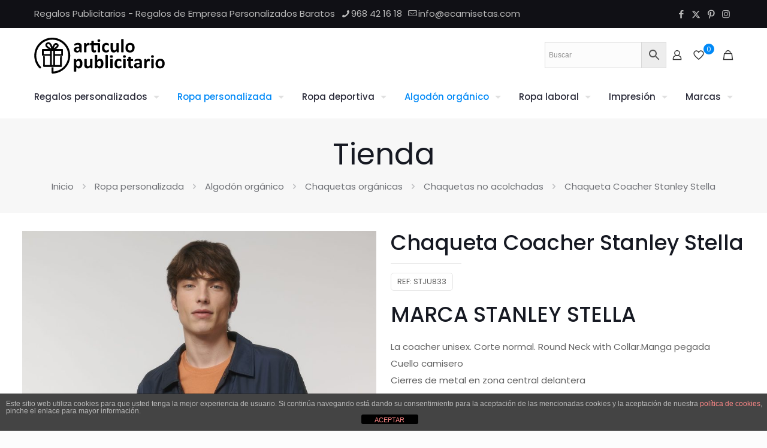

--- FILE ---
content_type: text/html; charset=utf-8
request_url: https://www.google.com/recaptcha/api2/anchor?ar=1&k=6LcKgGsbAAAAACcy8ZyMVRRBemd-Nl8KnQZMEYIP&co=aHR0cHM6Ly93d3cuYXJ0aWN1bG9wdWJsaWNpdGFyaW8uY29tOjQ0Mw..&hl=en&v=PoyoqOPhxBO7pBk68S4YbpHZ&size=invisible&anchor-ms=20000&execute-ms=30000&cb=76ypwne52f5z
body_size: 48732
content:
<!DOCTYPE HTML><html dir="ltr" lang="en"><head><meta http-equiv="Content-Type" content="text/html; charset=UTF-8">
<meta http-equiv="X-UA-Compatible" content="IE=edge">
<title>reCAPTCHA</title>
<style type="text/css">
/* cyrillic-ext */
@font-face {
  font-family: 'Roboto';
  font-style: normal;
  font-weight: 400;
  font-stretch: 100%;
  src: url(//fonts.gstatic.com/s/roboto/v48/KFO7CnqEu92Fr1ME7kSn66aGLdTylUAMa3GUBHMdazTgWw.woff2) format('woff2');
  unicode-range: U+0460-052F, U+1C80-1C8A, U+20B4, U+2DE0-2DFF, U+A640-A69F, U+FE2E-FE2F;
}
/* cyrillic */
@font-face {
  font-family: 'Roboto';
  font-style: normal;
  font-weight: 400;
  font-stretch: 100%;
  src: url(//fonts.gstatic.com/s/roboto/v48/KFO7CnqEu92Fr1ME7kSn66aGLdTylUAMa3iUBHMdazTgWw.woff2) format('woff2');
  unicode-range: U+0301, U+0400-045F, U+0490-0491, U+04B0-04B1, U+2116;
}
/* greek-ext */
@font-face {
  font-family: 'Roboto';
  font-style: normal;
  font-weight: 400;
  font-stretch: 100%;
  src: url(//fonts.gstatic.com/s/roboto/v48/KFO7CnqEu92Fr1ME7kSn66aGLdTylUAMa3CUBHMdazTgWw.woff2) format('woff2');
  unicode-range: U+1F00-1FFF;
}
/* greek */
@font-face {
  font-family: 'Roboto';
  font-style: normal;
  font-weight: 400;
  font-stretch: 100%;
  src: url(//fonts.gstatic.com/s/roboto/v48/KFO7CnqEu92Fr1ME7kSn66aGLdTylUAMa3-UBHMdazTgWw.woff2) format('woff2');
  unicode-range: U+0370-0377, U+037A-037F, U+0384-038A, U+038C, U+038E-03A1, U+03A3-03FF;
}
/* math */
@font-face {
  font-family: 'Roboto';
  font-style: normal;
  font-weight: 400;
  font-stretch: 100%;
  src: url(//fonts.gstatic.com/s/roboto/v48/KFO7CnqEu92Fr1ME7kSn66aGLdTylUAMawCUBHMdazTgWw.woff2) format('woff2');
  unicode-range: U+0302-0303, U+0305, U+0307-0308, U+0310, U+0312, U+0315, U+031A, U+0326-0327, U+032C, U+032F-0330, U+0332-0333, U+0338, U+033A, U+0346, U+034D, U+0391-03A1, U+03A3-03A9, U+03B1-03C9, U+03D1, U+03D5-03D6, U+03F0-03F1, U+03F4-03F5, U+2016-2017, U+2034-2038, U+203C, U+2040, U+2043, U+2047, U+2050, U+2057, U+205F, U+2070-2071, U+2074-208E, U+2090-209C, U+20D0-20DC, U+20E1, U+20E5-20EF, U+2100-2112, U+2114-2115, U+2117-2121, U+2123-214F, U+2190, U+2192, U+2194-21AE, U+21B0-21E5, U+21F1-21F2, U+21F4-2211, U+2213-2214, U+2216-22FF, U+2308-230B, U+2310, U+2319, U+231C-2321, U+2336-237A, U+237C, U+2395, U+239B-23B7, U+23D0, U+23DC-23E1, U+2474-2475, U+25AF, U+25B3, U+25B7, U+25BD, U+25C1, U+25CA, U+25CC, U+25FB, U+266D-266F, U+27C0-27FF, U+2900-2AFF, U+2B0E-2B11, U+2B30-2B4C, U+2BFE, U+3030, U+FF5B, U+FF5D, U+1D400-1D7FF, U+1EE00-1EEFF;
}
/* symbols */
@font-face {
  font-family: 'Roboto';
  font-style: normal;
  font-weight: 400;
  font-stretch: 100%;
  src: url(//fonts.gstatic.com/s/roboto/v48/KFO7CnqEu92Fr1ME7kSn66aGLdTylUAMaxKUBHMdazTgWw.woff2) format('woff2');
  unicode-range: U+0001-000C, U+000E-001F, U+007F-009F, U+20DD-20E0, U+20E2-20E4, U+2150-218F, U+2190, U+2192, U+2194-2199, U+21AF, U+21E6-21F0, U+21F3, U+2218-2219, U+2299, U+22C4-22C6, U+2300-243F, U+2440-244A, U+2460-24FF, U+25A0-27BF, U+2800-28FF, U+2921-2922, U+2981, U+29BF, U+29EB, U+2B00-2BFF, U+4DC0-4DFF, U+FFF9-FFFB, U+10140-1018E, U+10190-1019C, U+101A0, U+101D0-101FD, U+102E0-102FB, U+10E60-10E7E, U+1D2C0-1D2D3, U+1D2E0-1D37F, U+1F000-1F0FF, U+1F100-1F1AD, U+1F1E6-1F1FF, U+1F30D-1F30F, U+1F315, U+1F31C, U+1F31E, U+1F320-1F32C, U+1F336, U+1F378, U+1F37D, U+1F382, U+1F393-1F39F, U+1F3A7-1F3A8, U+1F3AC-1F3AF, U+1F3C2, U+1F3C4-1F3C6, U+1F3CA-1F3CE, U+1F3D4-1F3E0, U+1F3ED, U+1F3F1-1F3F3, U+1F3F5-1F3F7, U+1F408, U+1F415, U+1F41F, U+1F426, U+1F43F, U+1F441-1F442, U+1F444, U+1F446-1F449, U+1F44C-1F44E, U+1F453, U+1F46A, U+1F47D, U+1F4A3, U+1F4B0, U+1F4B3, U+1F4B9, U+1F4BB, U+1F4BF, U+1F4C8-1F4CB, U+1F4D6, U+1F4DA, U+1F4DF, U+1F4E3-1F4E6, U+1F4EA-1F4ED, U+1F4F7, U+1F4F9-1F4FB, U+1F4FD-1F4FE, U+1F503, U+1F507-1F50B, U+1F50D, U+1F512-1F513, U+1F53E-1F54A, U+1F54F-1F5FA, U+1F610, U+1F650-1F67F, U+1F687, U+1F68D, U+1F691, U+1F694, U+1F698, U+1F6AD, U+1F6B2, U+1F6B9-1F6BA, U+1F6BC, U+1F6C6-1F6CF, U+1F6D3-1F6D7, U+1F6E0-1F6EA, U+1F6F0-1F6F3, U+1F6F7-1F6FC, U+1F700-1F7FF, U+1F800-1F80B, U+1F810-1F847, U+1F850-1F859, U+1F860-1F887, U+1F890-1F8AD, U+1F8B0-1F8BB, U+1F8C0-1F8C1, U+1F900-1F90B, U+1F93B, U+1F946, U+1F984, U+1F996, U+1F9E9, U+1FA00-1FA6F, U+1FA70-1FA7C, U+1FA80-1FA89, U+1FA8F-1FAC6, U+1FACE-1FADC, U+1FADF-1FAE9, U+1FAF0-1FAF8, U+1FB00-1FBFF;
}
/* vietnamese */
@font-face {
  font-family: 'Roboto';
  font-style: normal;
  font-weight: 400;
  font-stretch: 100%;
  src: url(//fonts.gstatic.com/s/roboto/v48/KFO7CnqEu92Fr1ME7kSn66aGLdTylUAMa3OUBHMdazTgWw.woff2) format('woff2');
  unicode-range: U+0102-0103, U+0110-0111, U+0128-0129, U+0168-0169, U+01A0-01A1, U+01AF-01B0, U+0300-0301, U+0303-0304, U+0308-0309, U+0323, U+0329, U+1EA0-1EF9, U+20AB;
}
/* latin-ext */
@font-face {
  font-family: 'Roboto';
  font-style: normal;
  font-weight: 400;
  font-stretch: 100%;
  src: url(//fonts.gstatic.com/s/roboto/v48/KFO7CnqEu92Fr1ME7kSn66aGLdTylUAMa3KUBHMdazTgWw.woff2) format('woff2');
  unicode-range: U+0100-02BA, U+02BD-02C5, U+02C7-02CC, U+02CE-02D7, U+02DD-02FF, U+0304, U+0308, U+0329, U+1D00-1DBF, U+1E00-1E9F, U+1EF2-1EFF, U+2020, U+20A0-20AB, U+20AD-20C0, U+2113, U+2C60-2C7F, U+A720-A7FF;
}
/* latin */
@font-face {
  font-family: 'Roboto';
  font-style: normal;
  font-weight: 400;
  font-stretch: 100%;
  src: url(//fonts.gstatic.com/s/roboto/v48/KFO7CnqEu92Fr1ME7kSn66aGLdTylUAMa3yUBHMdazQ.woff2) format('woff2');
  unicode-range: U+0000-00FF, U+0131, U+0152-0153, U+02BB-02BC, U+02C6, U+02DA, U+02DC, U+0304, U+0308, U+0329, U+2000-206F, U+20AC, U+2122, U+2191, U+2193, U+2212, U+2215, U+FEFF, U+FFFD;
}
/* cyrillic-ext */
@font-face {
  font-family: 'Roboto';
  font-style: normal;
  font-weight: 500;
  font-stretch: 100%;
  src: url(//fonts.gstatic.com/s/roboto/v48/KFO7CnqEu92Fr1ME7kSn66aGLdTylUAMa3GUBHMdazTgWw.woff2) format('woff2');
  unicode-range: U+0460-052F, U+1C80-1C8A, U+20B4, U+2DE0-2DFF, U+A640-A69F, U+FE2E-FE2F;
}
/* cyrillic */
@font-face {
  font-family: 'Roboto';
  font-style: normal;
  font-weight: 500;
  font-stretch: 100%;
  src: url(//fonts.gstatic.com/s/roboto/v48/KFO7CnqEu92Fr1ME7kSn66aGLdTylUAMa3iUBHMdazTgWw.woff2) format('woff2');
  unicode-range: U+0301, U+0400-045F, U+0490-0491, U+04B0-04B1, U+2116;
}
/* greek-ext */
@font-face {
  font-family: 'Roboto';
  font-style: normal;
  font-weight: 500;
  font-stretch: 100%;
  src: url(//fonts.gstatic.com/s/roboto/v48/KFO7CnqEu92Fr1ME7kSn66aGLdTylUAMa3CUBHMdazTgWw.woff2) format('woff2');
  unicode-range: U+1F00-1FFF;
}
/* greek */
@font-face {
  font-family: 'Roboto';
  font-style: normal;
  font-weight: 500;
  font-stretch: 100%;
  src: url(//fonts.gstatic.com/s/roboto/v48/KFO7CnqEu92Fr1ME7kSn66aGLdTylUAMa3-UBHMdazTgWw.woff2) format('woff2');
  unicode-range: U+0370-0377, U+037A-037F, U+0384-038A, U+038C, U+038E-03A1, U+03A3-03FF;
}
/* math */
@font-face {
  font-family: 'Roboto';
  font-style: normal;
  font-weight: 500;
  font-stretch: 100%;
  src: url(//fonts.gstatic.com/s/roboto/v48/KFO7CnqEu92Fr1ME7kSn66aGLdTylUAMawCUBHMdazTgWw.woff2) format('woff2');
  unicode-range: U+0302-0303, U+0305, U+0307-0308, U+0310, U+0312, U+0315, U+031A, U+0326-0327, U+032C, U+032F-0330, U+0332-0333, U+0338, U+033A, U+0346, U+034D, U+0391-03A1, U+03A3-03A9, U+03B1-03C9, U+03D1, U+03D5-03D6, U+03F0-03F1, U+03F4-03F5, U+2016-2017, U+2034-2038, U+203C, U+2040, U+2043, U+2047, U+2050, U+2057, U+205F, U+2070-2071, U+2074-208E, U+2090-209C, U+20D0-20DC, U+20E1, U+20E5-20EF, U+2100-2112, U+2114-2115, U+2117-2121, U+2123-214F, U+2190, U+2192, U+2194-21AE, U+21B0-21E5, U+21F1-21F2, U+21F4-2211, U+2213-2214, U+2216-22FF, U+2308-230B, U+2310, U+2319, U+231C-2321, U+2336-237A, U+237C, U+2395, U+239B-23B7, U+23D0, U+23DC-23E1, U+2474-2475, U+25AF, U+25B3, U+25B7, U+25BD, U+25C1, U+25CA, U+25CC, U+25FB, U+266D-266F, U+27C0-27FF, U+2900-2AFF, U+2B0E-2B11, U+2B30-2B4C, U+2BFE, U+3030, U+FF5B, U+FF5D, U+1D400-1D7FF, U+1EE00-1EEFF;
}
/* symbols */
@font-face {
  font-family: 'Roboto';
  font-style: normal;
  font-weight: 500;
  font-stretch: 100%;
  src: url(//fonts.gstatic.com/s/roboto/v48/KFO7CnqEu92Fr1ME7kSn66aGLdTylUAMaxKUBHMdazTgWw.woff2) format('woff2');
  unicode-range: U+0001-000C, U+000E-001F, U+007F-009F, U+20DD-20E0, U+20E2-20E4, U+2150-218F, U+2190, U+2192, U+2194-2199, U+21AF, U+21E6-21F0, U+21F3, U+2218-2219, U+2299, U+22C4-22C6, U+2300-243F, U+2440-244A, U+2460-24FF, U+25A0-27BF, U+2800-28FF, U+2921-2922, U+2981, U+29BF, U+29EB, U+2B00-2BFF, U+4DC0-4DFF, U+FFF9-FFFB, U+10140-1018E, U+10190-1019C, U+101A0, U+101D0-101FD, U+102E0-102FB, U+10E60-10E7E, U+1D2C0-1D2D3, U+1D2E0-1D37F, U+1F000-1F0FF, U+1F100-1F1AD, U+1F1E6-1F1FF, U+1F30D-1F30F, U+1F315, U+1F31C, U+1F31E, U+1F320-1F32C, U+1F336, U+1F378, U+1F37D, U+1F382, U+1F393-1F39F, U+1F3A7-1F3A8, U+1F3AC-1F3AF, U+1F3C2, U+1F3C4-1F3C6, U+1F3CA-1F3CE, U+1F3D4-1F3E0, U+1F3ED, U+1F3F1-1F3F3, U+1F3F5-1F3F7, U+1F408, U+1F415, U+1F41F, U+1F426, U+1F43F, U+1F441-1F442, U+1F444, U+1F446-1F449, U+1F44C-1F44E, U+1F453, U+1F46A, U+1F47D, U+1F4A3, U+1F4B0, U+1F4B3, U+1F4B9, U+1F4BB, U+1F4BF, U+1F4C8-1F4CB, U+1F4D6, U+1F4DA, U+1F4DF, U+1F4E3-1F4E6, U+1F4EA-1F4ED, U+1F4F7, U+1F4F9-1F4FB, U+1F4FD-1F4FE, U+1F503, U+1F507-1F50B, U+1F50D, U+1F512-1F513, U+1F53E-1F54A, U+1F54F-1F5FA, U+1F610, U+1F650-1F67F, U+1F687, U+1F68D, U+1F691, U+1F694, U+1F698, U+1F6AD, U+1F6B2, U+1F6B9-1F6BA, U+1F6BC, U+1F6C6-1F6CF, U+1F6D3-1F6D7, U+1F6E0-1F6EA, U+1F6F0-1F6F3, U+1F6F7-1F6FC, U+1F700-1F7FF, U+1F800-1F80B, U+1F810-1F847, U+1F850-1F859, U+1F860-1F887, U+1F890-1F8AD, U+1F8B0-1F8BB, U+1F8C0-1F8C1, U+1F900-1F90B, U+1F93B, U+1F946, U+1F984, U+1F996, U+1F9E9, U+1FA00-1FA6F, U+1FA70-1FA7C, U+1FA80-1FA89, U+1FA8F-1FAC6, U+1FACE-1FADC, U+1FADF-1FAE9, U+1FAF0-1FAF8, U+1FB00-1FBFF;
}
/* vietnamese */
@font-face {
  font-family: 'Roboto';
  font-style: normal;
  font-weight: 500;
  font-stretch: 100%;
  src: url(//fonts.gstatic.com/s/roboto/v48/KFO7CnqEu92Fr1ME7kSn66aGLdTylUAMa3OUBHMdazTgWw.woff2) format('woff2');
  unicode-range: U+0102-0103, U+0110-0111, U+0128-0129, U+0168-0169, U+01A0-01A1, U+01AF-01B0, U+0300-0301, U+0303-0304, U+0308-0309, U+0323, U+0329, U+1EA0-1EF9, U+20AB;
}
/* latin-ext */
@font-face {
  font-family: 'Roboto';
  font-style: normal;
  font-weight: 500;
  font-stretch: 100%;
  src: url(//fonts.gstatic.com/s/roboto/v48/KFO7CnqEu92Fr1ME7kSn66aGLdTylUAMa3KUBHMdazTgWw.woff2) format('woff2');
  unicode-range: U+0100-02BA, U+02BD-02C5, U+02C7-02CC, U+02CE-02D7, U+02DD-02FF, U+0304, U+0308, U+0329, U+1D00-1DBF, U+1E00-1E9F, U+1EF2-1EFF, U+2020, U+20A0-20AB, U+20AD-20C0, U+2113, U+2C60-2C7F, U+A720-A7FF;
}
/* latin */
@font-face {
  font-family: 'Roboto';
  font-style: normal;
  font-weight: 500;
  font-stretch: 100%;
  src: url(//fonts.gstatic.com/s/roboto/v48/KFO7CnqEu92Fr1ME7kSn66aGLdTylUAMa3yUBHMdazQ.woff2) format('woff2');
  unicode-range: U+0000-00FF, U+0131, U+0152-0153, U+02BB-02BC, U+02C6, U+02DA, U+02DC, U+0304, U+0308, U+0329, U+2000-206F, U+20AC, U+2122, U+2191, U+2193, U+2212, U+2215, U+FEFF, U+FFFD;
}
/* cyrillic-ext */
@font-face {
  font-family: 'Roboto';
  font-style: normal;
  font-weight: 900;
  font-stretch: 100%;
  src: url(//fonts.gstatic.com/s/roboto/v48/KFO7CnqEu92Fr1ME7kSn66aGLdTylUAMa3GUBHMdazTgWw.woff2) format('woff2');
  unicode-range: U+0460-052F, U+1C80-1C8A, U+20B4, U+2DE0-2DFF, U+A640-A69F, U+FE2E-FE2F;
}
/* cyrillic */
@font-face {
  font-family: 'Roboto';
  font-style: normal;
  font-weight: 900;
  font-stretch: 100%;
  src: url(//fonts.gstatic.com/s/roboto/v48/KFO7CnqEu92Fr1ME7kSn66aGLdTylUAMa3iUBHMdazTgWw.woff2) format('woff2');
  unicode-range: U+0301, U+0400-045F, U+0490-0491, U+04B0-04B1, U+2116;
}
/* greek-ext */
@font-face {
  font-family: 'Roboto';
  font-style: normal;
  font-weight: 900;
  font-stretch: 100%;
  src: url(//fonts.gstatic.com/s/roboto/v48/KFO7CnqEu92Fr1ME7kSn66aGLdTylUAMa3CUBHMdazTgWw.woff2) format('woff2');
  unicode-range: U+1F00-1FFF;
}
/* greek */
@font-face {
  font-family: 'Roboto';
  font-style: normal;
  font-weight: 900;
  font-stretch: 100%;
  src: url(//fonts.gstatic.com/s/roboto/v48/KFO7CnqEu92Fr1ME7kSn66aGLdTylUAMa3-UBHMdazTgWw.woff2) format('woff2');
  unicode-range: U+0370-0377, U+037A-037F, U+0384-038A, U+038C, U+038E-03A1, U+03A3-03FF;
}
/* math */
@font-face {
  font-family: 'Roboto';
  font-style: normal;
  font-weight: 900;
  font-stretch: 100%;
  src: url(//fonts.gstatic.com/s/roboto/v48/KFO7CnqEu92Fr1ME7kSn66aGLdTylUAMawCUBHMdazTgWw.woff2) format('woff2');
  unicode-range: U+0302-0303, U+0305, U+0307-0308, U+0310, U+0312, U+0315, U+031A, U+0326-0327, U+032C, U+032F-0330, U+0332-0333, U+0338, U+033A, U+0346, U+034D, U+0391-03A1, U+03A3-03A9, U+03B1-03C9, U+03D1, U+03D5-03D6, U+03F0-03F1, U+03F4-03F5, U+2016-2017, U+2034-2038, U+203C, U+2040, U+2043, U+2047, U+2050, U+2057, U+205F, U+2070-2071, U+2074-208E, U+2090-209C, U+20D0-20DC, U+20E1, U+20E5-20EF, U+2100-2112, U+2114-2115, U+2117-2121, U+2123-214F, U+2190, U+2192, U+2194-21AE, U+21B0-21E5, U+21F1-21F2, U+21F4-2211, U+2213-2214, U+2216-22FF, U+2308-230B, U+2310, U+2319, U+231C-2321, U+2336-237A, U+237C, U+2395, U+239B-23B7, U+23D0, U+23DC-23E1, U+2474-2475, U+25AF, U+25B3, U+25B7, U+25BD, U+25C1, U+25CA, U+25CC, U+25FB, U+266D-266F, U+27C0-27FF, U+2900-2AFF, U+2B0E-2B11, U+2B30-2B4C, U+2BFE, U+3030, U+FF5B, U+FF5D, U+1D400-1D7FF, U+1EE00-1EEFF;
}
/* symbols */
@font-face {
  font-family: 'Roboto';
  font-style: normal;
  font-weight: 900;
  font-stretch: 100%;
  src: url(//fonts.gstatic.com/s/roboto/v48/KFO7CnqEu92Fr1ME7kSn66aGLdTylUAMaxKUBHMdazTgWw.woff2) format('woff2');
  unicode-range: U+0001-000C, U+000E-001F, U+007F-009F, U+20DD-20E0, U+20E2-20E4, U+2150-218F, U+2190, U+2192, U+2194-2199, U+21AF, U+21E6-21F0, U+21F3, U+2218-2219, U+2299, U+22C4-22C6, U+2300-243F, U+2440-244A, U+2460-24FF, U+25A0-27BF, U+2800-28FF, U+2921-2922, U+2981, U+29BF, U+29EB, U+2B00-2BFF, U+4DC0-4DFF, U+FFF9-FFFB, U+10140-1018E, U+10190-1019C, U+101A0, U+101D0-101FD, U+102E0-102FB, U+10E60-10E7E, U+1D2C0-1D2D3, U+1D2E0-1D37F, U+1F000-1F0FF, U+1F100-1F1AD, U+1F1E6-1F1FF, U+1F30D-1F30F, U+1F315, U+1F31C, U+1F31E, U+1F320-1F32C, U+1F336, U+1F378, U+1F37D, U+1F382, U+1F393-1F39F, U+1F3A7-1F3A8, U+1F3AC-1F3AF, U+1F3C2, U+1F3C4-1F3C6, U+1F3CA-1F3CE, U+1F3D4-1F3E0, U+1F3ED, U+1F3F1-1F3F3, U+1F3F5-1F3F7, U+1F408, U+1F415, U+1F41F, U+1F426, U+1F43F, U+1F441-1F442, U+1F444, U+1F446-1F449, U+1F44C-1F44E, U+1F453, U+1F46A, U+1F47D, U+1F4A3, U+1F4B0, U+1F4B3, U+1F4B9, U+1F4BB, U+1F4BF, U+1F4C8-1F4CB, U+1F4D6, U+1F4DA, U+1F4DF, U+1F4E3-1F4E6, U+1F4EA-1F4ED, U+1F4F7, U+1F4F9-1F4FB, U+1F4FD-1F4FE, U+1F503, U+1F507-1F50B, U+1F50D, U+1F512-1F513, U+1F53E-1F54A, U+1F54F-1F5FA, U+1F610, U+1F650-1F67F, U+1F687, U+1F68D, U+1F691, U+1F694, U+1F698, U+1F6AD, U+1F6B2, U+1F6B9-1F6BA, U+1F6BC, U+1F6C6-1F6CF, U+1F6D3-1F6D7, U+1F6E0-1F6EA, U+1F6F0-1F6F3, U+1F6F7-1F6FC, U+1F700-1F7FF, U+1F800-1F80B, U+1F810-1F847, U+1F850-1F859, U+1F860-1F887, U+1F890-1F8AD, U+1F8B0-1F8BB, U+1F8C0-1F8C1, U+1F900-1F90B, U+1F93B, U+1F946, U+1F984, U+1F996, U+1F9E9, U+1FA00-1FA6F, U+1FA70-1FA7C, U+1FA80-1FA89, U+1FA8F-1FAC6, U+1FACE-1FADC, U+1FADF-1FAE9, U+1FAF0-1FAF8, U+1FB00-1FBFF;
}
/* vietnamese */
@font-face {
  font-family: 'Roboto';
  font-style: normal;
  font-weight: 900;
  font-stretch: 100%;
  src: url(//fonts.gstatic.com/s/roboto/v48/KFO7CnqEu92Fr1ME7kSn66aGLdTylUAMa3OUBHMdazTgWw.woff2) format('woff2');
  unicode-range: U+0102-0103, U+0110-0111, U+0128-0129, U+0168-0169, U+01A0-01A1, U+01AF-01B0, U+0300-0301, U+0303-0304, U+0308-0309, U+0323, U+0329, U+1EA0-1EF9, U+20AB;
}
/* latin-ext */
@font-face {
  font-family: 'Roboto';
  font-style: normal;
  font-weight: 900;
  font-stretch: 100%;
  src: url(//fonts.gstatic.com/s/roboto/v48/KFO7CnqEu92Fr1ME7kSn66aGLdTylUAMa3KUBHMdazTgWw.woff2) format('woff2');
  unicode-range: U+0100-02BA, U+02BD-02C5, U+02C7-02CC, U+02CE-02D7, U+02DD-02FF, U+0304, U+0308, U+0329, U+1D00-1DBF, U+1E00-1E9F, U+1EF2-1EFF, U+2020, U+20A0-20AB, U+20AD-20C0, U+2113, U+2C60-2C7F, U+A720-A7FF;
}
/* latin */
@font-face {
  font-family: 'Roboto';
  font-style: normal;
  font-weight: 900;
  font-stretch: 100%;
  src: url(//fonts.gstatic.com/s/roboto/v48/KFO7CnqEu92Fr1ME7kSn66aGLdTylUAMa3yUBHMdazQ.woff2) format('woff2');
  unicode-range: U+0000-00FF, U+0131, U+0152-0153, U+02BB-02BC, U+02C6, U+02DA, U+02DC, U+0304, U+0308, U+0329, U+2000-206F, U+20AC, U+2122, U+2191, U+2193, U+2212, U+2215, U+FEFF, U+FFFD;
}

</style>
<link rel="stylesheet" type="text/css" href="https://www.gstatic.com/recaptcha/releases/PoyoqOPhxBO7pBk68S4YbpHZ/styles__ltr.css">
<script nonce="a1sjEKuSgX9HmFTffRZr7g" type="text/javascript">window['__recaptcha_api'] = 'https://www.google.com/recaptcha/api2/';</script>
<script type="text/javascript" src="https://www.gstatic.com/recaptcha/releases/PoyoqOPhxBO7pBk68S4YbpHZ/recaptcha__en.js" nonce="a1sjEKuSgX9HmFTffRZr7g">
      
    </script></head>
<body><div id="rc-anchor-alert" class="rc-anchor-alert"></div>
<input type="hidden" id="recaptcha-token" value="[base64]">
<script type="text/javascript" nonce="a1sjEKuSgX9HmFTffRZr7g">
      recaptcha.anchor.Main.init("[\x22ainput\x22,[\x22bgdata\x22,\x22\x22,\[base64]/[base64]/[base64]/[base64]/[base64]/[base64]/KGcoTywyNTMsTy5PKSxVRyhPLEMpKTpnKE8sMjUzLEMpLE8pKSxsKSksTykpfSxieT1mdW5jdGlvbihDLE8sdSxsKXtmb3IobD0odT1SKEMpLDApO08+MDtPLS0pbD1sPDw4fFooQyk7ZyhDLHUsbCl9LFVHPWZ1bmN0aW9uKEMsTyl7Qy5pLmxlbmd0aD4xMDQ/[base64]/[base64]/[base64]/[base64]/[base64]/[base64]/[base64]\\u003d\x22,\[base64]\\u003d\x22,\x22wq0qF1DChVbClMOpMz05w4HDgcKgKh7Co3jDtzpvw7DCu8OibBZQRU0zwpgtw5/[base64]/DoMKzw4LCtjpjwp7Ctjg0BcKZJMKSbcK6w4VNwog/w4lzcEfCq8OtJ23Cg8KbFE1Ww6XDtiwKRyrCmMOcw645wqonIDBve8O2wqbDiG/[base64]/[base64]/w44bw7fDry7ChMK2e8K+woXDjcOkw4g4CjFRw5l3OcKCwo7CvmHCh8KKw7MYwoDCgMKqw4PCgR1awoHDuSJZM8OpHRhywpnDo8O9w6XDrzdDccOqH8OJw41sUMOdPnl+wpUsXcO7w4Rfw7olw6vCpn0/[base64]/ChsKEbQDDvsONw6tEDWnDuzfDtsOAw7ozw47DjsOkRynDi8Oiw4kOIsKuw6jDg8K3GCoJcy3DvV0AwrZkf8KGGsOFwogVwq4/w4/CncONIcKdw5hAwrDCg8KPw4EKw63CrUHDjMOVI1V6woTCqk4xHsKOXsOQwqnCgsONw5DDmk/[base64]/ClMOkwpEtaQVyw4QeFFVdLcOjwq1dwrjCqsOcw5VCTDHCqz8dw4p0w7IUw5Mlw5YQw4XCgMOww58qV8KTEDzDrMOnwqFIwq3CnmrDjsOMw6U7IUZGw4/Dl8Kbw4FUFhZ+w7fDi1fCiMOqeMKqw57CqFF7wqtkw6I7woDCtcKgw5lecHbDoG7Dtx3CvcKgTsK6wqdPw63DgcOFN1jCn2fCszDCiGbCgsK5fsODK8OiKXPDksO+w5LCg8ONDcKswqTCpMK6V8KTEsOgIcOiw7kAbcOcJsK5w6jCv8Knw6c2wolEw7wFw7cawq/Dk8KPwo7DlsKfagVzCUdiM0dewrZbwr7DlsOpwqjCt3vCsMOjMSQ1wpYXdkk/wptbS0rCph/[base64]/CgFvDtD/DssOmw6XCrifCusOYSsKkw5I4wr/CtV0wIBoXA8KUDFE7QcOSLsKrRynCoSvDrcKEFjNowqc+w717wrjDrcO1eFE9fsKhw5rCsA/[base64]/CucKoCB7Co8KCwpXDi0Y3HsKsw69ZwpnCg8KNccK0OT/Coi3CrAbDjmIlRcKBcRPChMKJwqFuw5gyM8KewojCizPDtsOHABjCrHQSPsK6b8KwaHrCpzHCt3jDmndme8KLwpDCtT9APkl/dEdMcmVUw4pVRibChFzDjcKLw5jCtkJDSXLDokgiAXjCu8K5wrV6bMKSCmMMwp8ULXYkwp7Dj8OEw6rCoCUkwpt1GBMbwoVew6/CozlNwoFLZsK4wqHCmMOkw5gVw49lP8ODwqfDmcKgYcO0wpvDoV3DgQrCjcOmwrDDggscFxNewqvDij3Do8KsNznCsgRzw6LDmSjCqS1Sw6hwwpzCmMOcwoBywqTCgiTDkMOYwpscOQgdwrcDbMKzw6/CmCHDqhbClQLCnsOAw7tdwqPCg8KgwpfCkW52esOjwqjDoMKIwqo+AEXDoMOvwpgLccKDw6bCisONw4TDtsOsw5bDqA/[base64]/wrHDiTE1e8K1LMOHJsKKwpnDvnUvZ8KkG8K6X0jCqlPDkE3DiQd+NwrCuSkFw7jDl0fCs3kjWMKdw6DCq8ODw7HCjAF6JMO6IzRfw4QUw6/DmS/Cn8K2wp8bw5/Dh8OnWsOnFsOmasK1S8KqwqJUZcOPOk0hZ8KAwrTDvcO7wr/CmMODw4bCusOHChlfI0rDlMOdPEZyXBEUWxNcw7bCoMKtOwzCucOvDG7Chn93wotaw5/CscKnwr16NsOjw7klRRvCscO9w5BYBTnDpXtvw57CgsO9w4/[base64]/[base64]/DpsOvw4bChzDDkMOJwpPDpnPDq8OMwqnDlMKkwrnDqnsOUsOJwoAiw5fCoMOIRnXDscOGDSLCrTHCgkVxwrLDqCfCr1LDi8KWTXPCssKowoI3aMKSSgQ5Z1fDu38Iw79bAknCnh/DosOIw4sRwrB4w51MGMOmwpRpBMKnwqwodzsXwqXDn8OmOMOtbDk3wodzScKJwpBmFD5Zw7PDnsORw7M3dEfCisOtGMObw4bCvsKOw6bDlDDCqMK+PX7DtE/DmmnDgjwoBMKEwrPCnBrCpFIyWArDkB48w4fDu8OzF1k7w61mwpI3wqHDgMOUw7lYwo0Lwq/DhMKLFcO8Q8KZJcK1w77CjcKzwr4wdcOwU2xRw6zCpcKMQVV8C1RIfUZLw7jCik8MRQJAZD/[base64]/ClMOnXkrDqWTChMKbY8OaCXwQZsO/w4BVYMONKQDDjcOBYcKcw5xewphpBGHCrMOPTMKkVmfCuMKjw7cew4wTw5TCrcOQw7ZmY2gaZ8Kjw4U3NMO/wp84woh/w4RQL8KEY3/[base64]/DrTBIw73DpjQlw40/wrMrW8Ofw5J+Bm3DpsKew7hDAAAWKcO0w63DkXoKNwjDlxHCt8Ojwpd0w7jCujLDi8OSBMOGwqnCksOCw6Bbw5xtw7LDg8OfwrpPwrpzwpvCh8OMJsO+fMKtT00qKcO6w4TCksOQK8KAw5jCsEfCr8K5RAXCnsOYNT06wplAZcKnbsOuPcKJAcKVwr/DvBZCwrI5wrgwwq8hw6PCvsKJwonDsBTDjj/[base64]/[base64]/CpMOnOsKCwqPDl28NV8OQVGzDrV1YXsKbBMOqw79WdGxNwq8RwqvCiMKgam/DtsKQEMOXGcKCw7jCuikhQcKuw6lkFFjDt2TCvi/CrsK+woUKWXjDo8Khw6/DkkNSIcKBw7fDqsOAQDfDh8OTwqAeG3Nbw6IWw7bCm8OxMMOLw6HCvsKOw4AUw5Bpwr4Cw6jDuMKpR8OKX1/[base64]/DqsO0w682w7XCqcKLwpIHR8KgZsK1HcKgbMOTBivCgglGw7pNwr/[base64]/CMOaRMO6w59fwqpiw4TDtMK9FsOPwpJBLQ8dScKdwoEjLBAlRCgRwqrDq8OrTcKaJcOPMQjCqSnDpsObLcKrakVFwqnCq8ODQcOIw4cDL8KjfnbCqsKZwoDCk1nCq2tAw5vCqsKNw7p7SQ5zaMK3Cy/[base64]/wrDDgh1TwrLDp8Kyw4Z3wpQVLcKyE8OSw6fDtUF5YBd6wpPDv8KKwpnCvFvDpVbDvnXCtFDCrS3DrEwswpMLfB/CpcKdw4zCksKQwqZqGhTCj8KGwozDs08ADMK0w6/ChzR1wrt9J1Mrwo48BGPDhH9tw68MInFcwoPClVIswrZAMcKAdB/DkCPCn8OSw53DlcKndsK+wo1jwpfChcK5wo91KsO0w6DCpsKUHMKwdT/DrcOJHF/DqEZ6N8K0wpnCg8OZSsKPaMKHwovCgkLDuQ/DqBjChSXCncOcbT8Aw5BOw6jDo8K/Pm7DimfCjwMNw6fCk8KuPMKHwps7w758wpfCqsOSV8KzC0HCk8KCw5fDmAfDu3PDtsKzw7ZLDsOYawI0YsKPHsOcIMK2D0gEWMKcwp4tNFrCj8KJT8OCw7Iewpc4amksw5kcworCi8OgcMKOw4EZw7HDvcKHwozDkkgHbsKgwrDColbDhsObw5IOwoR9wo/CgMO5w6jCnxROw69twr1ow4LCvj7DhXJIZD9AC8KnwosLX8OMw5nDvlrDrcOow5xKaMOmcH/Ck8KrHSFtEFhwwph7wp1zXEzDvMOLV3LDq8KMDEA+w4N1DsKTw4bCtnjDmk3CjwDCsMKAwp/DvsK4fcK8RT7CrVh0wph9TMK5wr4Uw44rVcOJCx/CrsKZasK9wqDDvcK8QxweDMOgwoLDuEFKwoXCiEfCisOSPcODFQ3CmCrDuCLDscOlKGPCtT82wo0iIEVaI8ORw6R5XMK/w77CsE/CmHPDrsKyw4jDuDBow4/DiipCGsOpwpnDgyrCswN0w4XCkF9ywqLCkcKdPMOtbMKyw6LCgl5lKzHDpn5HwoNqfDPCrisUw6nCqsKifUMdwqFAw7BWwqsLwrAeFMOWVsOpwot/wq8qamrDgld8I8OHwozDrGpawr0ywrnDisOTA8K6McOrC14uwrhgwoDDh8OOZcKeAkVqOcKKPmvDvkfDq37CtcKLdsOdwp40EMOrwozCn3gtw63Dt8ODacK6wpvCjSTDlkJzw7Eiw5ITwpZJwpcyw5ReRsOtSMKpwr/Dj8OHJMO7IQPCmw8tZ8Kwwp/DoMKvw5ZUZ8O4EcOMwoTDrsOgcUlZw6/Ctn3DoMKCJMOSwo3Duh/CqRZmbMOSEjpZNsOHw78Uw6Ubwo7Ck8OZMypyw5HChyfCucKifiR6w4rCiSbDicOzwoXDsUHCn0UVNGPDvCs8IMK5woDCtzPDosK5BWLCjkdWOkRGdMK/Q2DDpsOwwpBwwrUHw65RGMKGw6HDp8K/w7vDvB/CpGMEf8KJNsKUO0fCp8OtZh4FYsOQZ0NSQCjDjMOMw6zDtknCj8OWw6Qkw51FwrV7wqRhRnfChcOYZ8KZEsO5W8KtTsK9wp8jw4xFLyI5V1AYw5HDkBHDrmhNwr7Ct8OdRBgtByPDhsKTIC97EMK8MSLCjMKNH1gswrBqwq/CvcO6UUfCoxnDlsK6woDCm8K4ATvCqnnDjF3Cs8OXHHTDvzsAfhbCrDoNw4nDv8K3UhLDoCUQw5PClcOZw4zCjMK8f29OexIvD8KdwptfNMOxW0oiw7opw6LCrinCmsO+w7MKSUBCwp9xw6x/w67DlTTCqcOmw4AQw6guwrrDtVxGJkDDgSfCtUhDOQESQMO1wqhtZcKJwqPCn8KvS8O+wrnCj8KtHAxVEnfDlMO9w7VPVhnDu2YLIiBYA8OQCxHCqMKsw6sYRThLMFXDoMK4PsK/HcKOwrzDmMO+B1PDnG/Dh0YWw6PDlcOsYmbCoAoVZ37DuBkvw7R7MMOmHCLDhx/[base64]/DmcOMV8KTEXLCqcO0R1RQBR5lJ2DCtWEZcSFtbsK6w7vDqcOkdsOuTcKTbcKnYG4QT1pTw7HCs8OvFnliw6HDnVrCr8Ouw5vDrXbCj0dfw7gcwrUpA8K/wp/CnVw6wpHDgkrCl8KdbMOAw7M6MMKdSTNLJsKLw4hAwonDoD/DmcO3w53Do8KFwohMw53CuHjDg8K8K8KJw7bCg8OawrTCtHLCvGtnbkfCsCA0w6Y6w5TCiRHDnsKYw7rDvxMrFcKbwo3DocO3XcKmwp9Cw47DtsOBw6zCjsO4wpjDs8OMGio4YRI+w79jCsK8L8KcdVFAUh1Sw5rCn8OywoV4wpbDlBkPwoc2wprCujHCpgF/wozDnA/CncK5XSJEXSvCt8KwbsObwo81esKKwrPCv2bDiMKFWcOzOz7DigIPwpTCpRHCrjgrdsOOwq/DtAnCgcO8PMKkRXwBb8Ojw6Y0N3bChyHCnC5vNMOIDMOJwpHDvAzDjMODBhvDkSjDhmFkYcKnwqbCuwDCjSjCiwnDiV/Cgj3ChQIxXAvCp8KbXsOSwpPCoMK6aQEewqjDn8Kfwqs/[base64]/KsKlwrbCtXs2woYKKlvDrAnDtWHDu8OsKTZBw5rDtcO4w63Ck8Kiwotlwqs1w7Zaw7F8wpMcwovDucKRw7dowrprdmbCt8Kww6Irwo94wqZAEcO1SMKkw77DjMKSw7R8MgrDn8K0woHDuiXDt8Ocwr3CgsOBw4h/[base64]/Ck3rCrMKqJcOiDMKDBVV8bMKVwpHCpMKHwpExG8KUw5xnNx0NVx7Dk8Kzwohrw7ERMsKsw4QGEGFwfQTDuzV0woDCksKxw4PCnXlzw5USSyrCvMKvKwB0wp/DqMKubSNDEn7DtMOaw7Bzw7LCpcK5UlMjwrR8T8OzD8KybwTDiRZMw5N+w5fCusKNYsOnChEOw67Ds1cxw7zDtsOhwq/[base64]/ChCjCi27DiHVYw7/ChBHCvsOKwq/DlCjDtcKbwr0Fw7F5wrJdw5lvJ3jCql3DtCQNw7nClAhkKcO6wqsgwrxvM8KVw4HCvcKVE8KrwqjCpQvCth/DgTPDgMKVdj0kwp4sTFYmw6fDtC4hGiPCs8KHH8KFGX7DuMOWY8OiS8Keb2rDvyfCjMOxenMKZMORS8K5wprDvyXDn2cbwpLDpMO8YsK7w7HDnkDDscOjw6DDt8OaDsO0wq/DmTgUw7dgA8KOw5LCg1NyeG/DqC9Qw6zCmMKaVMOTw77DpcKDGMKWw7JeUsOPUsOnGsKpLjE2wrU9w6o/[base64]/wo/Cmm7Dk0LDl23CvnrDq8OqSG9awpbDl0dqwqLCjMOWCivCmcOCS8K0wqpLW8K1wq5hahrDolLCiXrDhmZDwrQ7w5ccWsKHw4s6wrx4KjB2w6XDtTfDr30bwr9lZhXCvcKKYA4rwrUwe8KETcOIwq/DnMK/XhpNwrUfwqEmKsKWwpdoe8Kaw7tWN8KEwq1POsOqwrwLWMK1L8OSFMO6BsOQd8OJIC7Cu8Osw4xIwrHCpWPCs3/ClMKAwpIRd3kNLlXCv8O0wofDiizCiMKgbMKyNAclGcKvwrNeT8O5wrYKbMOuwpxNe8KGLMOow6YDLcKxJcONwqXDg1Ijw44Lf0TCpBDCu8Knwq/DikkLBC/DrMOuwpsGw4DCmsORw5XCu17CrTMdFklmK8OTwqoxSMONw5PDjMKkVMKkDcKKwocPwqbCnnPChcKoXnUSGibDk8KpLsOewpbCoMKVNT/DqkfDnVwxw4nCiMOWw7QxwpHCqyPDu0DDliB9aUdBBcKcesKFeMOQw7oCwo8xJhfDglA3w6NBNFXDu8OQwqN9cMKRwqUyT2Nwwrd7w5sQT8OIbzDDrHUuXMONACg5bsK/wpA8w4PDg8O6eyjDmg/DuRfDosK6OV/Cl8OQw5jDvn3DnsO2wp/[base64]/DksO2TU19N8KNwpLCi8KEwpTDrcO9wpLDkMO/w7nColBqXMKSwpkufRsIw6LDrQ/DosOBw7XDu8OrV8Opwo/CssK4w53ClABiw54mcMORwrJ3wq1DwoTDucOdGg/CpQzChG50wrUOHMOhwqPCv8KmOcOgwo7CtcKkw5ASIDvDs8OhwrfCusOxPFPDpkUuwrjDin0zw7fCl1bCuVV7Q14tBcOQY0BeX2TDm0zCicOOwqDCt8OQJU/CtX/DozYWc3fCv8Oow7YGw6FXwo4qwrdORQnCqEnDn8OHVMO9EcOuYzYXw4TCu2sow6vCkljCmMO1QcK/ayvCnsO/wovCjcK/w5Qpw5/[base64]/[base64]/woxTwrVLw5M3KsKVWUF2wrREwrY1S8KXwp3DllYnIcOpSBsawp/[base64]/CoWktw5x2JF/DvsKYwojCrMOpw4jDuMOpcsO4w4PCkMK9T8KVw5HDtcKfw7/DhVsUJcOkwoXDu8Otw6l6FxwpRMOMw5/[base64]/CkhNwwp3DjQdFc1dHDEbCocK5w7JxwonDr8OUwrhdw6nDtlYPw7wTCMKNQ8OzZ8KgwrXCkcKaKAfCi1ofwo9qwqJIwqgCw5t/FcOZwpPCrhEuDMOPGGXCt8KsD3rCs2tQelLDlgvDn1rDnsK6wp1uwohNLS/DmhgLwqjCosK/w69nRMKMZDbDmmDDmMOjw6c8dMOTw4xRWsOyworCt8Kqw4XDkMK/woR0w6gvRcKVwr0vwqfDih5lGcObw4TDhCZkwpHCr8OABCNFw7lmwpDCnsKuwpk7fcKywrg2wqLDt8KUKMK6GcK1w7Y0BD7Cg8OTw4lqASnDhE/DtBxNw53CtHZvwpTCgcOMaMKeBgZCwo/[base64]/DsHw7w5bCosKgasOnwpRcB8OIUcK9woopwoDCpcOqwoLDpUPDkyPCsHfDhQ/CqsKYdWrDh8KZw6tneQzDtTXDnzvCkDvDql4gw6DCmsOiLBonwqksw7fDkMOKw5EfNsKlXcKpwp8Ywo1SBMKhw4XCjMOqwoMefMOGHDHCvmHCkMKoYU3Djyl/[base64]/A3HDoQjDkcOyw7DCpcKIw5zCi1bCr8OwwqAaFsKHe8KzcUQfw792woEVRF4REcKRfT3Dvz/CgsOPUBDCrWjDlVwoOMOcwo3CqcO/w6BDw7gRw758ccOXScKEY8O/[base64]/wqwDwrbCpzt0BcO/TCN0w4nDrQzDu8O9w4N8wqLCusOCckB3SMOpwq/DmsK5F8O1w79Nw4YIw4VhE8Ovw6PCrsKOw4vDmMOAwpkqAMOFL37CvgxHwqQkw4poAcKcBCJ/[base64]/Dvz4dB8K3SsOgNHDCn1TDuMKYwoV6woAMGSnCo8Kww4pBJ1/CvCrDlFV8JsOTw4LDhghnw5LCnsOoGGUww73CnsOQZ3bCmk4lw4JEdcKqfsK/w53DgUHDn8KJwqHCr8KnwoMvQMOgwpHDrR8Pw4bDkMOSdyjChB46EDvCim/DucOawqtLLDbDgFPDtsOCwqk6woDDiUzDliEAwrXCvyHCg8OXKXshBE3CviTCncOWwrjCqsK/T17CqWvDqsO/T8Osw6nDjR5kw6M4FMKtZStcf8K5w5YKw6vDoTpdTsKlAhpaw6/CqsK/w5XDl8K0wrHCm8KCw4s0OsK6woVRwqzCiMKQRWMTw5bCmcK4w77CgMOhZ8KRw4MCdX1mw55Kw75RPzEkw6EmMsKgwqsXKAbDpBx6dnnCj8OZwpbDgMOvw5pgMV3CuibCtyDDucOeLzbCvSDCksKMw65uw7XDusKLXsKjwos+MCpnwq/Du8OfY1xFMcOaYsOJHxHCssOwwqY5N8OwSBg0w5jCmMOud8Otw5TCtXnCgXx1GWoTI3LDssOfw5TCum8cP8ORQMKOwrPDp8OzLsOew44PGMOQwo8bwotuwqfCgsK6FMOjwqbDgcKrWMO0w5/Dn8OFw4rDulHDkBhkw6toCsK/[base64]/DuMOEw5XDnsOxIGhzw5l9aiVTJMOhD8OqWsOrwpFow7lpMREUw5zDqVZ/wrQBw5PCoShGwp3CsMOrwofCnnkbTSxgai/ClMOCUD0cwoZ0SMOJw55cVcOBM8Kyw4LDkQ3DncOzw4vChQJpwoTDhRrCmMKYOcKgw5PDkk9Cw4pdH8KCw6EUBRrCgU0cMcOXwpXDrsOUw7fCph4pwpc9IHfDng/CqGLDm8O1eEEVw5XDlcOmw4vDv8KcwrPCocOnBw7CjMKCw5vDnFQgwpfCr0/Dt8OCe8K5wrzCrMKMVxvDtknCq8KnU8K9wpjCvjlgwqPCksKlw7hbGsOUFBrCmMOndk1Wwp3CjxwZGsOMwp9DPcKvwrx5w4oywpM5wpgfWMKZw7TCnMKXwrzDtsKlDmPCszvDlxXCj0hcwq7CvHYUTMKiw6BJQ8KOHCcWIj99C8Ojw5bDocK4w6XCs8KXVcOdE0I/N8KeX3sJwp7DscORw4PDjMOYw7IFwq55A8O3wobDvSfDoGYIw5t0w4lUwq/[base64]/Chj3CmmERJGRVw5zCjsOTLynDq8OEwoplwpnDqsOjwqDCrsOow6rCl8KzwrTCqcKlTMOWYcKfw4/Cgl9Uw7PCmQ0eZsOLTCEcEMOcw6sPwpZEw6XDl8OlF1pSwp8wTMO8wpJAw5LChDTCm17CkCRjwqXCpgxSw61paE/DrFLCpsOkEcOJHCsNfsOMfMOLKBDDozPCiMOUJRTDvsKYwr7CvxpUWMOCeMKww4sHQcKJw7rCohlswp3CusOOYxjDjU3DocOSw73DnhrDq1gjUcK3PSrDg3LCmsKOw4MIQcKgbQcWWsK8w4vCs3HDoMK6JMO+w6/Ct8Kvwo0nGBfCk0bDowIaw65Xwp7Dv8Kgw7/ClcKow5PDqihdQMOwW3IwKm7CuXg6wrXDmEjCsm7DmcO+wqZCw4sIdsK6dsOKXsKMw4lkXjLDr8KwwptZXsKjaQLCmcOrwqLDlMOTChvChjRdZsO6w6nDhFvCoWLDmQjClsKhaMO5w7sme8OWci9HK8Orw7/[base64]/DmsK6w6cNwrvDhC8BwpkKFh5vZ8Kvw5jDmz/CpDDCryxBw73CgsOMFmPCoypje3zCnnTClHMqwoZow4HDo8KKw7XDvUvDuMKxw47Cs8O8w7NNOcOgIcOUFSFWFnlAbcKnw4U6wrRtwoYAw4w1w7Jrw5wGw6zDjcOMJnJQw5tjSz7DlMKhQcKkwqrCucKQFcOFM3rDiS/Cq8OndybCh8Onwr/[base64]/CtMO1PMOzY8Ksw4/DiMODwpMrw5nCrcOQVArCiiXDh03CjFBtw73DpF5VY3MRN8OBTMKfw6DDkcKMNMOBwpc6CsO6wrzDncKJw6nDn8KawoPDqhXCtA/CjmVKEnXDhR/CtAzCksO7FMKIX3wgNl/DhsKLEXvDp8K9wqLCicOkXicPwqXCkD3DjMKsw6lhwoQ1DsOOG8K7dcK8JAvDmBLCnsOwFwRDw6duwqlWwqbDoUkbW04tP8Ktw6kHRn7CmMOOfMK9RMKhw4x/wrDDuQfCnxrCuBvDgMOWO8KsNCk4HBIZXsKfLMKjQ8OTAUInw6PCkCvDj8OQVMKmwq3Cm8OIw6k/VsO5w5nCniHCq8KKwrjCsgtzwo5Aw53CiMKEw53CmEvDlBkXwpXCosKxw58BwrjDujIXwrbCinNeI8O8PMO1w49Xw7Rrw7PCucOVGxwCw7JXw5HCk0vDtm7DhkDDtmMow41cbcKHXm/Doj8zfmAkGsKMwpDCsgNvwoXDgsOmw5fDrHFHIEcSw4fDrVrDuXg6IiZwQ8KXwqoxWMONwrXDsCsIBsOOwpbCi8KMacOKG8OnwrlfLcOCKRQoZsOCw6DCm8KhwrBnw5c7UGjCpwDDicKOw7TDh8KgKANdRWYNMVLDhFXCrg7DnE58wqjCl3nClAPCssK/wow6wrYObGFuGMO+w6/[base64]/[base64]/CvCLCo8Kzw7HChcOneMOQw75oUzMtwpbCr8O3woIxw4LCmsOMQi7CsFbDtnHCpsO5ZcOtw492wqZWwpYuw4UBw7xIwqXDvcKfW8OCwr/DusOlR8KUQcKJG8K4LcKhwpDCuHMWw5Mrwpw9wrHDj3rDuGDCugrDmm/DsCvCrA8rZWkOwpzCoTHDnsKIDDIUDwLDqsO6byDDqx7DqxHCu8Klw7vDusKIN1PDiw0/[base64]/TcKrw43CmsOfKQbCpsOQKsKfBcKpw6IXw4t9w6/ChcK/[base64]/wrvDgglfDDw/woInwqnDr8Osw68Rw5hbRMKMdWc6OAxBWCnCmcKtwr4/[base64]/CgcO5w4vDiMKzDsKETzpOCTXDmsO5w6oJwo1wE1Y1w7XCt03DpsOhwozCi8OqwoLDmsOqwrFQBMKxfibDqlLDlsKHw5s9G8K/C3TChhHCgMO5w4DDnMKhdxnCjcOSDBnCpS0SBcOJw7DCvsKPw4pTP0V2N37Dt8KvwrswesO2RGDDjsO0M1rCs8OIwqJuSMKpQMKcV8KzfcKXw7Vjw5PCsRgkw75aw7vDtD5/wo/DrE8cwqLDoVlBF8ORwrViw57DnkvCvB8SwrTDlMOYw7HCmMOew6FaGy13UlrCtSBXVsKIOX3DhMK/[base64]/LsOawrhPw7orYwDCkcKlwpPCgHMMWUrDrcOVV8Kqwqddw77CvGMDMMOeOMKpTmbCrGwmP0/[base64]/Ctm7Dt8KlN8KJwrLDpEIwPMKcwqXDp8O2NUAOw4jCpcODTMOIwqPDsw/DpmgQbsKOwqrDlMOuXsKZwqlbw4E3MHvCssKzODJmAjTCg0fDjMKnworChsOFw4rCrMOxLsK1w7rDogfDuQLCmEk+w67CssKBHcKWUsKJJ2grwoUbwpIhXm7DijBcw6bCmnTCu2Ytw4XDi0fCtgUHw6DDkyYLw7IuwqrDux/CvCJvwoDCmHx1PUF2O3LDrCApNsO5UkfCjcOkQsKWwrpZF8KVwqDCjMOBwq7CuE/ChnoOLTIzFSc/w73DrjpdZgLCkF5hwoTCrsOXw7lsNsOBwpnDs0g3IsKtHy/CmkLClVgQwr3CscKICD53w6/DmDXCj8OzPMKgw5sZwrMSw5caV8O0HMKjw7fDscKSD3JBw5fDgMKRwqIcbMOEw6LCnxvCncOow486w7fDjMKewoXCqsKkw7bDvsK7w79Zw4vCrMO6bmInSMK4wr3ClsOvw5YSHRozwrlIE2jClxXDjsOWw7vCvMKrV8KFTCjDmXsewpckw7UDw5/CjDjDisOJYjHDgmPDocKwwpPDtxnDk3XClcO3wrxPFw/CsmYtwrZAw5RLw6JYesOtX15cwqDCjMKmw5vCnxrCihjCtG/CoFrCmzcifMOyC3F0C8K6wrnDtyczw43CnijDpMOUGMKdCAbDtcKmw7rDpCPDmRV9w7fCkRhSfhYUw7xeTcOiRcKbw4rClz3CiGbCrMKDTcKBGx1bUREGw7/[base64]/LzMFEx7CrMOdOMO7wrfDg8O5KMOhw780OcK4wrsjwr3CrsKWa2NAwoYUw55/w6Aiw6TDu8KVbMKZwpFgVTTCp0snw4EOfzNcwq5pw5nDjsOlwrTDrcK1w6EVwrx5FBvDgMKxwpXDkEjDhMO8cMKuwr7CmMKlccK8CMKufDXDscO1aUTDgcKzPMO+ZiHCi8OXdcOkw7h1XsKPw5/[base64]/Cs2PCvcKJf3wtbnA0KxrCpMOTKMODwp16HcK8w6ZkJGHCmgHCnXXDhVDCisO1Tj3CrMOEW8Krw6QlScKEIRLCqMKmHQ0bQMKDFSpow4pgfsKwTzTDiMOWwoHCnTtBBMKJGTs6wqMfw7HClcKFKMK6GsKMw6BJwpPDjcOEw67Du34AJMO2wrxCwrDDq1Exw4jDlT/Dq8KewoM5wqHDqgnDtxlQw5htfsKIw7jCjFHDsMO7wrrDkcO7w6wKLcOqwpomUcKRTsKubsKswoDDuzBGwrZQamMXDEAXdCzDgcKdEgbDsMOWT8Onw7DCoxrDlMK/[base64]/CvyvDuMOsQ1Juw65lOUsaw6fDmcOOw78tw5klwqBHwobDnQYde3LCkhY5d8KXRMKOwrfDr2DCvx7ClXk5D8KHw74qKibCvMOiwrDCvzPCmcOaw4HDillfADvDsD3DnMKyw6NRw4/[base64]/CtMK+UCLCtcOrZMOyasKFXcOqWMKVa8OGwonCtSAEwp5GZsKrL8O7wr0Cw5tWV8KgXcOkZsKsN8KAw7l6KGvClQPDusK9wqfDsMOzOcKnw6fCtsKCw79+MsKGIsO4w48vwrRsw7xfwqZnwq/DgMOcw7fDqG9vbMKgI8Kuw6NNw5bCp8K6w7cUWiZEw73Dp1lrOgTCg34hEMKGwrhhwpLChzFYwqDDugjCjcOcwo/[base64]/eh1AwobDhQrCkcO8w4EIw5bCti3DhhI/bkvDow3DtkcoMxzDnS3Ck8OCwoXCjMKSw6sNfcO7HcOPw7HDkjrCt3jCmB/DqknDpD3Cl8Ksw6VvwqJzw6lsThnCj8OOwr/DoMK4w4PCnC3DgcKBw5tCPTQewoImw4hCeF7CrsOIw7p3w5pwDkvDjsOhWcOgbgcGw7NlEVzDg8Kbwo3DoMKcGXHChVrCv8OuXsKXfMKww4zCgcKjEExVw6DCh8KbFsODPQ/Du1zCncKKw6QpA0HDmRvCgsKjw4XDg2AlbsOrw60/w7gNwr0Ve15vPhEUw6PCqBgsL8KDwqlrwqlNwprCncK4w67ChHMRwpIrwrwTa1NTwo0FwpkFwrLDlUoJw7fCm8K5w7B6UcKWVMOOwo9JwpPCiD3CtcONw6zCvMO+wrJUWMK5w6AHL8KHwq7DmsKzwrJ7QMKFwrFJwofCvQPCpMK/wo4SA8KcQCVUwr/CvMO4XsK2R0UvVsO2w5NZXcKYesKXw4cXNhhJUMKmOcK5wpJVLsObb8O2w5gHw5PDvxTDlsOPwo/Ch1TDiMKyUkvChcOnGsKTGcO4w5/DuApod8KOwpnDm8KJBsOswqA7w47CmQ87w7AUYcO4wqjCuMOpesOxb0jCun8/WT9ETwLDgTDCl8KpJ3olwqHDmFxfwqHDs8KmwqTCtMO/LBLCqAzDgxHDtGBkCcOFJzo7wq/CtMOoJ8OGB00mVsKvw5tKw4fCgcOpQMK1e2bDgxLDpcK+NMOzUsKjw6dNw6bCshkIfMK/w5QIwolIwoByw5xyw5BMwo3Do8KTBG7DlQ4jQwvDlgzCrENqcxwowrU8w4DDtsOSwp08dMKNbFFDP8OQD8KvVcK6wqQ8wpdWQcO8CEBzwrXCh8OBw5vDli9UQXvCnjRBCMK/eXfCtVHDnn7ChsKWJsOewpXCv8KIbsOLbFXCk8ODwph/wr8oe8OTwr3DigPCp8KfSgdqwp4/w6PDjBrDqDjDpDdawrUXIgHCocK+wqLDjMOUEsKvwobDp3nDpjB/Ph/[base64]/Du8O3w5TDhMOgZzHDn8K/CMO/LcKCA2XDlSPDs8OBw5bCvcOpw7VhwqPDusOtw6TCvMOifyJoCMOowrBLw4vCiUp5dlfDrWYhccONw7bDnsOJw4oXcsKkGsOzRsKUw4jCjwJSAcKEw4/DrnvDgMOVZGINw77DpAQIQMKxfG/DrMK1w686w5dNwr7Dqwdrw4TCrsOvw7bDkkBiwovCkcOXF39jwofCpMKcW8KawpJffk9/woMzwr7Dkn4bwonCmXBmVznDqQvCpD7Dp8KpNsO3w50YJzrChjvDnVvDmibDpkMbw7RAwqEawoTCgn3DtgfCmcKnaivCqSjCqsKyAcOfM0FPMGzDry8pw4/CnMOlw6bCncO8wqnDuhvCiW3DjWjDrjjDgsKVUcKSwox3wrtmbHlYwq/CkWlkw6coHQZAw5BzK8K4Fk7Cg2ZPwq51OsOidcKKw6BCw4PDj8OcJcO/J8KBECc2w5rDoMK4alBtTMKYwpwWwqTDri7Dr0/DmsKcwoxNYRkVYVE5wpRTwoIbw61vw5JLKyUmYnPCoStiwodbwqVGw5LCssKAw4/[base64]/DrlEyJsKTFMKKKxTCjsOrBsOmwqTCpB4ybnBYBEwDKDYfw6jDvTZ5VcOpw4rDtMOJw43CsMO7ZsOswonDksOfw4HDlS5/cMK9TybDjsKVw7gFw7/DpMOAFcKqQEbDuCHCljdtw47Cr8KzwqZIKUkeIcOPFErCrsOgwojDu353VcOjYgXCjUprw6DCmMKaQFrDh1xHw4DCtCLCgW55fk3CrjF1ARs3NsOXw7DDhgzCiMKLYHhbwoE8wr/CkXMsJsOeECbDsgsbw4nCvgoRTcOEwoLDgiRtLQbDscKsCzEndFrCjTsJwrdMw400fWtVw6E+KsOnc8KiZxsSCAVew4/Dv8KyT0PDjh0pSAfCsn9bYcKsUcK7w4lOZUE1w6shw6DDnmHCisKZw7NyUFjDqsK6fkjDnyt3w5NWKB5nVQZHw7XCmMOQw6XDmMOJw6/[base64]/Cil8rEsOiVcK9aX88SWoKwpdPwqTCisKeaDg/[base64]/DlMKYw7JjAhJqw4zDs8Odw7LDmcKgw4ICScK8ccOdw4hWwoHDv3/Ch8K6w4nChwPCsn0mazrDjsKSw4xQwpLDs1/DncO1PcOUHsKCw47CssO7woVFw4HCpzDCtsOow7jCqDXDgsO/d8K4B8OPdxfCtcOeNMKzJUx7wq1bw6PDp1PDlsKEw5dAwqQoAXNyw7rDr8O4w7rDs8OSwpHDlsKmw687wptTIMKPSMOSw7TCscK5wqTDsMKhwqE2w5PDmwRBYVQLUMOew7kvw67CqXzDvh3DtsOSwo/[base64]/Dp03Dv2vCjcKWCcO9GHItwrPDm8KVwpHDliVkw7rDvMKVw7k3EcOMRcO1IsO9YAFqesOzw4XCj0wtYMOZTHI1QxTCgmjDtsKKGU1tw4XDgGB4w7hIATfDhQ5BwrvDhR7CkHg+NUBpw77Cm1x8TMOawroNwpjDiSIEw7/CpyZtdsOjZsKSBcOWN8OALWLDhC1dw7nCsjzDjgV6RcKdw79RwpDDhcO/RcOVQV7Dn8OwYsOQVMKqw53DgsO2NwxXLcOsw5PCkVXCuVpRwrkfS8KmwoPChMOiPxYafcKAwrjCrWhNccOyw5TCjUfCrMO9w59/e0tWwrzDlS7Ck8OMw7t6wqvDu8Kywp/DlG10REXCgMK6OcKCwpfCjMKgw783w4jCiMKRMnTDrsKueQTCu8KMejXCthjCg8OHT2jCvDfCksKSw60mJsOXU8OeKcKSPUfDpMKPa8ONBMOHbMKVworDo8KOdhQow4XCv8KAK0TCpsOaMcK9IsOTwpx/wpx9X8Kww4vDp8OAe8OtAQ/CnEbCpMOHwq4Rwp1ywo9xw53CmG/Ds0PCrxLChAnDqsOqe8OWwqnCqsOHwr/DuMOYw7XCgm5+dsOuIl7DoQsOw5bCqDwJw7pgYmDCtwnClGvCqcOZS8OqIMOsZcOXezBMBncVwrRAEcKfw67Dunwzw4w0w4/DmsK3b8Kbw55Pw4jDsAvCvhZACxzDrW7CtncZw4p7w7JsUTjCs8O0wpLDlsOJw6QPw7HCpcOpw6VFwqwcZsOWEsORB8KOe8O2w5jChsOGw6PDicKTfXEzMjNbwr3DtMKIEFXCj1c/CcO5IMO/w5fChcK1McOGcsKmwo7DgMO8woDDqMOLOXhWw6ZVwr4facKLDsOySMKVw51aO8OuJGvCqg7Dh8KYwo0ia3LCnG7Dg8KCaMKdW8OGEMO1w7tsAcKwZ240WQvDl2TDmMOcw7J/EmvDmzltdR1lUk8yOsO4wq/[base64]/w7zCmjbCmcK9TcKAw7PDgcK5VsOkwqDCsmfDnMOAA1jDpFwhesOzwrvCgsKELjRdw4xAwrUCBHwFYMOfw4bDqsKJwojDr0zCpcOIwol+MCrDv8KESsOGw53CkTYWw73Cj8Krwrh2HMOlw5oRUMOfNiHCq8OIGADDnWDCkC7DjgzCksOHw68/[base64]/w7/DqTLDg3DDpMOrw4/[base64]/[base64]/w7Y/wr5uwqFqRiTDk23CqcKqHU5sw7jDtDPCg8K/wqQRLMO8wpTCtn0yacKUOXfCjcOyUcO2w5R6w6V7w6N+w5wIEcO7Q2U5wrVww5/[base64]/DjsO7wrExd3DDssKIVE/Cm3pQwrVUw7I\\u003d\x22],null,[\x22conf\x22,null,\x226LcKgGsbAAAAACcy8ZyMVRRBemd-Nl8KnQZMEYIP\x22,0,null,null,null,1,[21,125,63,73,95,87,41,43,42,83,102,105,109,121],[1017145,565],0,null,null,null,null,0,null,0,null,700,1,null,0,\[base64]/76lBhn6iwkZoQoZnOKMAhnM8xEZ\x22,0,0,null,null,1,null,0,0,null,null,null,0],\x22https://www.articulopublicitario.com:443\x22,null,[3,1,1],null,null,null,1,3600,[\x22https://www.google.com/intl/en/policies/privacy/\x22,\x22https://www.google.com/intl/en/policies/terms/\x22],\x226wkSzKByQwsVjST6qpFZDwxLS0fos8f4rKJV3LPax2Q\\u003d\x22,1,0,null,1,1769111372524,0,0,[87,195,92,206,90],null,[251,154,243,213,251],\x22RC-TE6dEYp7sVbR0A\x22,null,null,null,null,null,\x220dAFcWeA6Bpa5XKx_A92Cqs0dQlclKDc9ucQJS0g0RqdOosxTbOtdzq60_zJ5jT7SWPWjaVfkBVDDeWMNq5uaDy0gI8AdpYtAUig\x22,1769194172615]");
    </script></body></html>